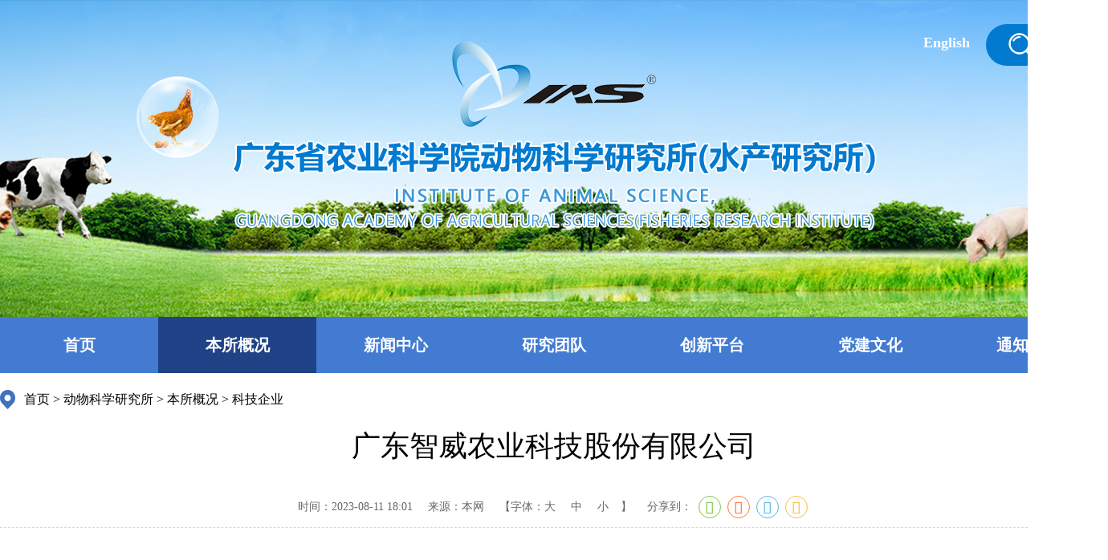

--- FILE ---
content_type: text/html; charset=utf-8
request_url: http://www.gdaas.cn/gdias/bsgk/kjqy/content/post_1122883.html
body_size: 3295
content:
<!DOCTYPE html>
<html lang="en">
<head>
    <meta charset="UTF-8">  
<meta http-equiv="X-UA-Compatible" content="IE=edge,chrome=1">
<meta name="renderer" content="webkit|ie-comp|ie-stand">
<meta name="format-detection" content="telephone=no">
<meta name="SiteName" content="广东省农业科学院">
<meta name="SiteDomain" content="www.gdaas.cn">
<meta name="SiteIDCode" content="">
<title>广东智威农业科技股份有限公司_广东省农业科学院</title>
<meta name="Keywords" content="" />
<meta name="description" content="" />
<meta name="ColumnName" content="科技企业">
<meta name="ColumnDescription" content="">
<meta name="ColumnKeywords" content="">
<meta name="ColumnType" content="">
<meta name="ArticleTitle" content="广东智威农业科技股份有限公司">
<meta name="PubDate" content="2023-08-11 18:01">
<meta name="ContentSource" content="本网">
<script>window.NFCMS_SITE_ID=800031;window.NFCMS_PUB_TYPE="post";window.NFCMS_POST_ID="1122883";window.NFCMS_CAT_ID="11875";</script><script src="//statistics.gd.gov.cn/scripts/s.js?t=1751443088" async></script>
<link rel="stylesheet" type="text/css" href="/fswz/style.css"/>
<link rel="stylesheet" type="text/css" href="/fswz/common_blue.css"/>
<link rel="stylesheet" type="text/css" href="/pub/share.css"/>
<link rel="stylesheet" href="//g.alicdn.com/de/prismplayer/2.7.4/skins/default/aliplayer-min.css" />
<script charset="utf-8" type="text/javascript" src="//g.alicdn.com/de/prismplayer/2.7.4/aliplayer-min.js"></script>
<script src="/pub/jquery.js"></script>
<script type="text/javascript" src="/audiojs/audio.min.js"></script>
<link href="/audiojs/audiojs.css" rel="stylesheet" type="text/css">
<script src="/pub/share.js"></script>
<!----gdaasbaidubegin---->
<div style="display:none;">
<script>
var _hmt = _hmt || [];
(function() {
  var hm = document.createElement("script");
  hm.src = "https://hm.baidu.com/hm.js?6a4686642134611c03f36aab04de6bb9";
  var s = document.getElementsByTagName("script")[0]; 
  s.parentNode.insertBefore(hm, s);
})();
</script>
</div>
<!----gdaasbaidubegin---->
    <script>(function(u){if((u.indexOf("iP")>-1||u.indexOf("Android")>-1)&&document.location.href!="http://www.gdaas.cn/gdias/bsgk/kjqy/content/mpost_1122883.html"){document.location.href="http://www.gdaas.cn/gdias/bsgk/kjqy/content/mpost_1122883.html"}})(window.navigator.userAgent);</script>
    <link rel="stylesheet" type="text/css" href="/fswz/detail_blue.css"/>
		<link rel="stylesheet" type="text/css" href="/gdias/css/header.css?v=20230818"/>

</head>
<body>
<div class="header">
    <div class="banner">
        <div class="headerCon clearfix">
            <div class="search clearfix right">
                <a class="English">English</a>
                <a class="button" href="//sitesearch.southcn.com/search/local/800031">搜索</a>
            </div>
            <div class="logo"><img src="/gdias/images/logo_dwkx.png" title="广东省农业科学院动物卫生研究所"></div>
        </div>
    </div>
    <div class="nav">
        <ul class="clearfix dwkxsNav">
            <!-- 首页 -->
            <li id="nav11016"><a href="http://www.gdaas.cn/gdias/index.html" target="_blank">首页</a></li>
            <li id="nav11769"><a href="http://www.gdaas.cn/gdias/bsgk/index.html" target="_blank">本所概况</a><ul id="sub-11769" style="display:none"><li id="sub11770"><a href="http://www.gdaas.cn/gdias/bsgk/ldbz/index.html" target="_blank">领导班子</a></li><!--领导班子--><li id="sub11772"><a href="http://www.gdaas.cn/gdias/bsgk/zzjg/index.html" target="_blank">组织架构</a></li><!--组织架构--><li id="sub11875"><a href="http://www.gdaas.cn/gdias/bsgk/kjqy/index.html" target="_blank">科技企业</a></li><!--科技企业--></ul></li><!--本所概况-->
            <!-- 新闻中心 -->
<li id="nav11017"><a href="http://www.gdaas.cn/gdias/xwzx/index.html" target="_blank">新闻中心</a><ul id="sub-11017" style="display:none"><li id="sub11018"><a href="http://www.gdaas.cn/gdias/kjfw/index.html" target="_blank">科技服务</a></li><!--科技服务--><li id="sub11795"><a href="http://www.gdaas.cn/gdias/xwzx/kyjz/index.html" target="_blank">科研进展</a></li><!--科研进展--><li id="sub11021"><a href="http://www.gdaas.cn/gdias/mtjj/index.html" target="_blank">媒体聚焦</a></li><!--媒体聚焦--></ul></li><!--新闻中心-->            
<!-- 研究团队 -->
<li id="nav11019"><a href="http://www.gdaas.cn/gdias/yjtd/index.html" target="_blank">研究团队</a><ul id="sub-11019" style="display:none"><li id="sub11873"><a href="http://www.gdaas.cn/gdias/yjtd/ztjs/index.html" target="_blank">总体介绍</a></li><!--总体介绍--><li id="sub11874"><a href="http://www.gdaas.cn/gdias/yjtd/gwkxj/index.html" target="_blank">岗位科学家</a></li><!--岗位科学家--><li id="sub11753"><a href="http://www.gdaas.cn/gdias/yjtd/rcdw/index.html" target="_blank">人才队伍</a></li><!--人才队伍--><li id="sub11962"><a href="http://www.gdaas.cn/gdias/yjtd/kycg/index.html" target="_blank">科研成果</a></li><!--科研成果--></ul></li><!--研究团队--><!-- 创新平台 -->
            <li id="nav11152"><a href="http://www.gdaas.cn/Innovation/index.html" target="_blank">创新平台</a></li>
            <!-- 党建文化 -->
            <li id="nav11151"><a href="http://www.gdaas.cn/party/index.html" target="_blank">党建文化</a></li>
            <!-- 通知公告 -->
            <li id="nav11020"><a href="http://www.gdaas.cn/gdias/tzgg/index.html" target="_blank">通知公告</a></li>
        </ul>
    </div>
</div>
<script>
    var navID = "11875";  
    var navParent = "11769"; 
    $("#nav" + window.navID).addClass("active");
    if(navParent!=11016){
        $("#nav" + window.navParent).addClass("active");
    }
    $(".nav li").hover(function(){
        $(".nav li").removeClass("active");
        $(this).addClass("active");
    },function(){
        $(".nav li").removeClass("active");
        $("#nav" + window.navID).addClass("active");
        if(navParent!=11016){
            $("#nav" + window.navParent).addClass("active");
        }
    })

    $('.nav ul>li').on({
          mouseenter: function() {
            $(this).find('ul').show();
          },
          mouseleave: function() {
            $(this).find('ul').hide();
          }

        });
</script>
<div class="main">
    <div class="pos"><a href="http://www.gdaas.cn/">首页</a>&nbsp;&gt;&nbsp;<a href="http://www.gdaas.cn/gdias/">动物科学研究所</a>&nbsp;&gt;&nbsp;<a href="http://www.gdaas.cn/gdias/bsgk/">本所概况</a>&nbsp;&gt;&nbsp;<a href="http://www.gdaas.cn/gdias/bsgk/kjqy/">科技企业</a></div>
    <div class="con">
        <h3>广东智威农业科技股份有限公司</h3>
        <h5></h5>
        <div class="massage">
            <span class="time">时间：2023-08-11 18:01</span>
            <span class="ly">来源：本网</span>
            <span class="font" wzades="字体大小">【字体：<span id="lFont" onclick="changeFontSize(20);">大</span> <span id="mFont" onclick="changeFontSize(18);">中</span> <span id="sFont" onclick="changeFontSize(14);">小</span>】</span>
            <div class="shareIcon" wzades="分享"> 分享到：
                <div id="share-1" style="display: inline-block;" data-sites="wechat ,weibo, qq, qzone"></div>
            </div>
        </div>
        <div class="article">
            <p style="text-align:center"><img src="https://www.gdaas.cn/img/0/646/646398/1122883.png" class="nfw-cms-img" img-id="646398" width="300" height="250"/></p><p style="text-align: left; font-family: 微软雅黑; font-size: 20px; line-height: 2;">　　公司成立于2003年，主要从事畜禽新品种培育及产业化开发,是国家高新技术企业、中国黄羽肉鸡行业20强优秀企业、农业产业化国家重点龙头企业、广东省创新型企业。</p><p style="text-align: left; font-family: 微软雅黑; font-size: 20px; line-height: 2;">　　联系方式：<a href="tel:020-38765378">020-38765378</a></p>
        </div>
            </div>
</div>
<div class="foot">
    <div class="footerCon">
        <div class="info clearfix">
            <div class="left footWrap">
                <script type="text/javascript">document.write(unescape("%3Cspan id='_ideConac' %3E%3C/span%3E%3Cscript src='//dcs.conac.cn/js/20/000/0000/45001138/CA200000000450011380001.js' type='text/javascript'%3E%3C/script%3E"));</script>
            </div>
            <div class="massage right">
                <p>地址：广州市天河区五山大丰一街1号&nbsp;&nbsp;&nbsp;&nbsp;邮编：510640</p>
                <p><a rel="noreferrer" target="_blank" href="//www.beian.gov.cn/portal/registerSystemInfo?recordcode=44010602013764"><img src="/pub/icon_ga.png" style="width:20px; height:20px; display:inline-block;vertical-align: -4px;margin-right: 5px;" alt="粤公网安备44010602013764号" title="粤公网安备44010602013764号">粤公网安备44010602013764号</a>
                    <a href="https://beian.miit.gov.cn" style="margin-left: 5px;">粤ICP备16101361号</a></p>
            </div>
        </div>
    </div>
</div>
<script>
    function changeFontSize(n){
        var _ele = $(".article p");
        var _ele1 = $(".article section");
        _ele.css("fontSize",n+"px");
        _ele.css("lineHeight",n+16+"px");
        _ele1.css("fontSize",n+"px");
        _ele1.css("lineHeight",n+16+"px");
    }
</script>
<script src="/pub/share.js"></script>
<script>
    $('#share-1').share();
</script>
</body>
</html>


--- FILE ---
content_type: text/css
request_url: http://www.gdaas.cn/fswz/style.css
body_size: 522
content:
* {
    padding: 0;
    margin: 0;
    border: none;
    font-family: 微软雅黑, serif;
}

fieldset, img {
    border: 0;
}

h1, h2, h3, h4, h5, h6 {
    font-size: 100%;
    font-weight: normal;
}

ol, ul {
    list-style: none;
}

caption, th {
    text-align: left;
}

sup, sub {
    font-size: 100%;
    vertical-align: baseline;
}

a {
    cursor: pointer;
    text-decoration: none;
    color: inherit;
}

a:hover {
    text-decoration: none;
}

img {
    vertical-align: middle;
}

body {
    background-color: #fff;
    width: 100%;
    min-width: 1380px;
}

li {
    list-style: none
}

.clearfix {
    /* 触发 hasLayout */
    zoom: 1;
}

.clearfix:after {
    content: "020";
    display: block;
    height: 0;
    clear: both;
    visibility: hidden;
}

.left {
    float: left;
}

.right {
    float: right;
}

.hide {
    display: none;
}

button, input {
    border: none;
    outline: none;
}


--- FILE ---
content_type: text/css
request_url: http://www.gdaas.cn/fswz/common_blue.css
body_size: 792
content:
.header .nav {
  background: #427bd1;
  box-sizing: border-box;
  line-height: 70px;
  height: 70px;
  font-size: 20px;
  font-weight: bold;
}
.header .nav ul {
  width: 1380px;
  margin: 0 auto;
}
.header .nav ul li {
  float: left;
  color: #FFFFFF;
  width: 276px;
  text-align: center;
}
.header .nav ul li a {
  display: block;
}
.header .nav ul li.active {
  background: #204387;
}
.header .nav ul li:hover {
  background: #204387;
}
.main .pos {
  width: 1380px;
  background: url("/fswz/pos_blue.png") no-repeat center left;
  padding-left: 30px;
  margin: 20px auto;
  line-height: 26px;
  box-sizing: border-box;
}
.foot {
  width: 100%;
}
.foot .Links {
  height: 66px;
  background: #D2E2FA;
}
.foot .Links .linkCon {
  width: 1380px;
  margin: 0 auto;
}
.foot .Links .linkCon .shu {
  width: 2px;
  height: 22px;
  background-color: #333;
  display: inline-block;
  _zoom: 1;
  _display: inline;
  vertical-align: middle;
  margin: -54px 5px 0;
}
.foot .Links .linkCon .cusSelect {
  width: 150px;
  height: 66px;
  line-height: 66px;
  position: relative;
  cursor: pointer;
  background: url("/fswz/links_blue.png") no-repeat right center;
  display: inline-block;
  _zoom: 1;
  _display: inline;
}
.foot .Links .linkCon .cusSelect .cusTitle {
  height: 100%;
  font-size: 18px;
  font-weight: bold;
  color: #000;
  text-align: center;
  line-height: inherit;
  position: relative;
  cursor: pointer;
  overflow: hidden;
  text-overflow: ellipsis;
}
.foot .Links .linkCon .cusSelect .cusOpSet {
  min-width: 100%;
  max-height: 300px;
  display: none;
  list-style: none;
  padding: 0;
  margin: 0;
  border: 1px solid #ccc;
  position: absolute;
  left: 0;
  overflow-y: auto;
  background-color: #fff;
  z-index: 100;
}
.foot .Links .linkCon .cusSelect .cusOpSet .cusOption {
  width: auto;
  line-height: 36px;
  font-size: 16px;
  background-color: inherit;
  padding: 0;
  white-space: nowrap;
}
.foot .Links .linkCon .cusSelect .cusOpSet .cusOption a {
  text-decoration: none;
  color: inherit;
  display: block;
  padding: 0 10px;
}
.foot .Links .linkCon .cusSelect .cusOpSet .cusOption:hover {
  background-color: #3f72bf;
  color: #fff;
}
.foot .footerCon {
  background: #3f72bf;
}
.foot .footerCon .info {
  width: 550px;
  margin: 0 auto;
  padding: 50px 0;
  color: #ffffff;
}
.foot .footerCon .info .massage {
  line-height: 36px;
  font-size: 18px;
}

--- FILE ---
content_type: text/css
request_url: http://www.gdaas.cn/pub/share.css
body_size: 1233
content:
@charset "utf-8";
/* CSS Document */

@font-face {
    font-family: "socialshare";
    src: url("/pub/iconfont.eot");
    src: url("/pub/iconfont.eot?#iefix") format("embedded-opentype"), url("/pub/iconfont.woff") format("woff"), url("/pub/iconfont.ttf") format("truetype"), url("/pub/iconfont.svg#iconfont") format("svg")
}

.social-share {
    font-family: "socialshare" !important;
    font-size: 16px;
    font-style: normal;
    -webkit-font-smoothing: antialiased;
    -webkit-text-stroke-width: 0.2px;
    -moz-osx-font-smoothing: grayscale
}

.social-share * {
    font-family: "socialshare" !important
}

.social-share .icon-tencent:before {
    content: "\f07a"
}

.social-share .icon-qq:before {
    content: "\f11a"
}

.social-share .icon-weibo:before {
    content: "\f12a"
}

.social-share .icon-wechat:before {
    content: "\f09a"
}

.social-share .icon-douban:before {
    content: "\f10a"
}

.social-share .icon-heart:before {
    content: "\f20a"
}

.social-share .icon-like:before {
    content: "\f00a"
}

.social-share .icon-qzone:before {
    content: "\f08a"
}

.social-share .icon-linkedin:before {
    content: "\f01a"
}

.social-share .icon-diandian:before {
    content: "\f05a"
}

.social-share .icon-facebook:before {
    content: "\f03a"
}

.social-share .icon-google:before {
    content: "\f04a"
}

.social-share .icon-twitter:before {
    content: "\f06a"
}

.social-share a {
    position: relative;
    text-decoration: none;
    margin: 4px;
    display: inline-block;
    outline: none
}

.social-share .social-share-icon {
    position: relative;
    display: inline-block;
    width: 26px;
    height: 26px;
    font-size: 16px;
    border-radius: 50%;
    line-height: 26px;
    border: 1px solid #666;
    color: #666;
    text-align: center;
    vertical-align: middle;
    transition: background 0.6s ease-out 0s
}

.social-share .social-share-icon:hover {
    background: #666;
    color: #fff
}

.social-share .icon-weibo {
    color: #ff763b;
    border-color: #ff763b
}

.social-share .icon-weibo:hover {
    background: #ff763b
}

.social-share .icon-tencent {
    color: #56b6e7;
    border-color: #56b6e7
}

.social-share .icon-tencent:hover {
    background: #56b6e7
}

.social-share .icon-qq {
    color: #56b6e7;
    border-color: #56b6e7
}

.social-share .icon-qq:hover {
    background: #56b6e7
}

.social-share .icon-qzone {
    color: #FDBE3D;
    border-color: #FDBE3D
}

.social-share .icon-qzone:hover {
    background: #FDBE3D
}

.social-share .icon-douban {
    color: #33b045;
    border-color: #33b045
}

.social-share .icon-douban:hover {
    background: #33b045
}

.social-share .icon-linkedin {
    color: #0077B5;
    border-color: #0077B5
}

.social-share .icon-linkedin:hover {
    background: #0077B5
}

.social-share .icon-facebook {
    color: #44619D;
    border-color: #44619D
}

.social-share .icon-facebook:hover {
    background: #44619D
}

.social-share .icon-google {
    color: #db4437;
    border-color: #db4437
}

.social-share .icon-google:hover {
    background: #db4437
}

.social-share .icon-twitter {
    color: #55acee;
    border-color: #55acee
}

.social-share .icon-twitter:hover {
    background: #55acee
}

.social-share .icon-diandian {
    color: #307DCA;
    border-color: #307DCA
}

.social-share .icon-diandian:hover {
    background: #307DCA
}

.social-share .icon-wechat {
    position: relative;
    color: #7bc549;
    border-color: #7bc549
}

.social-share .icon-wechat:hover {
    background: #7bc549
}

.social-share .icon-wechat .wechat-qrcode {
    display: none;
    border: 1px solid #eee;
    position: absolute;
    z-index: 9;
    top: -205px;
    left: -84px;
    width: 200px;
    height: 192px;
    color: #666;
    font-size: 12px;
    text-align: center;
    background-color: #fff;
    box-shadow: 0 2px 10px #aaa;
    transition: all 200ms;
    -webkit-tansition: all 350ms;
    -moz-transition: all 350ms
}

.social-share .icon-wechat .wechat-qrcode.bottom {
    top: 40px;
    left: -84px
}

.social-share .icon-wechat .wechat-qrcode.bottom:after {
    display: none
}

.social-share .icon-wechat .wechat-qrcode h4 {
    font-weight: normal;
    height: 26px;
    line-height: 26px;
    font-size: 12px;
    background-color: #f3f3f3;
    margin: 0;
    padding: 0;
    color: #777
}

.social-share .icon-wechat .wechat-qrcode .qrcode {
    width: 105px;
    margin: 10px auto
}

.social-share .icon-wechat .wechat-qrcode .qrcode table {
    margin: 0 !important
}

.social-share .icon-wechat .wechat-qrcode .help p {
    font-weight: normal;
    line-height: 16px;
    padding: 0;
    margin: 0
}

.social-share .icon-wechat .wechat-qrcode:after {
    content: '';
    position: absolute;
    left: 50%;
    margin-left: -6px;
    bottom: -13px;
    width: 0;
    height: 0;
    border-width: 8px 6px 6px 6px;
    border-style: solid;
    border-color: #fff transparent transparent transparent
}

.social-share .icon-wechat:hover .wechat-qrcode {
    display: block
}


--- FILE ---
content_type: text/css
request_url: http://www.gdaas.cn/fswz/detail_blue.css
body_size: 450
content:
.main {
  width: 1380px;
  margin: 0 auto 50px;
}
.main .con h3 {
  text-align: center;
  font-size: 36px;
  line-height: 50px;
}
.main .con h5 {
  text-align: center;
  margin-top: 20px;
  font-size: 26px;
  line-height: 36px;
  color: #666666;
}
.main .con .massage {
  margin: 30px auto;
  line-height: 40px;
  padding-bottom: 5px;
  border-bottom: dashed 1px #d6d6d6;
  font-size: 14px;
  color: #666;
  text-align: center;
  position: relative;
}
.main .con .massage span {
  margin: 0 15px 0 0;
}
.main .con .massage .shareIcon {
  display: inline-block;
}
.main .con .massage span.print {
  cursor: pointer;
  margin-right: 10px;
}
.main .con .massage span.font span {
  cursor: pointer;
}
.main .con .article p {
  line-height: 34px;
  font-size: 18px;
  margin-bottom: 10px;
}
.main .con .article img {
  max-width: 1100px;
  margin: 20px auto;
  display: block;
}
.main .con .fj {
  margin: 40px 0 10px;
  font-size: 18px;
}
.main .con .fj p {
  font-size: 18px;
  line-height: 30px;
  font-weight: bold;
  color: #23582a;
}
.main .con .fj a {
  line-height: 36px;
  display: block;
}
.main .con .fj a:hover {
  color: #3f72bf;
}

--- FILE ---
content_type: text/css
request_url: http://www.gdaas.cn/gdias/css/header.css?v=20230818
body_size: 630
content:
.header .banner {
  background: url("../images/banner_dwkx.jpg") no-repeat center top;
  width: 100%;
  min-width: 1200px;
  height: 395px ;
  box-sizing: border-box;
  padding-top: 30px;
}
.header .banner .headerCon {
  width: 1380px;
  margin: 0 auto 0;
}
.header .banner .headerCon .logo{
  width: 100%;
  float: left;
}
.header .banner .headerCon .logo img{
  display: block;
  margin: -30px auto 0;
}
.header .banner .headerCon .search a.English{
  display: inline-block;
  font-size: 18px;
  color: #ffffff;
  margin-top: 13px;
  font-weight: bold;
  margin-right: 20px;
}

.header .banner .headerCon .search a.button {
  width: 152px;
  height: 52px;
  background: url(/fswz/icon_search.png) no-repeat 28px center #027ad0;
  display: block;
  float: right;
  font-weight: bold;
  line-height: 52px;
  border-radius: 30px;
  color: #FFFFFF;
  text-indent: 73px;
}
.header .nav ul.dwkxsNav li {
    float: left;
    color: #FFFFFF;
    width: 197px;
    text-align: center;
}


.header .nav ul li {
    float: left;
    color: #FFFFFF;
    width: 197px;
    position: relative;
    text-align: center;
}

.header .nav li ul{
     display: none; 
    position: absolute;
    z-index: 999;
    background: rgba(65 124 209);
    _top: 70px;
    top: 70px;
    left: 0px;
    width: 100%;
    overflow: hidden;
    }
.header .nav li ul li {
    display: block;
    width: 100%;
    float: none;
    position: relative;
    font-size: 16px;
    height: 70px;
    line-height: 70px;
    overflow: hidden;
}
.header .nav li ul li a:hover{

	background:rgb(32 66 135); 
}